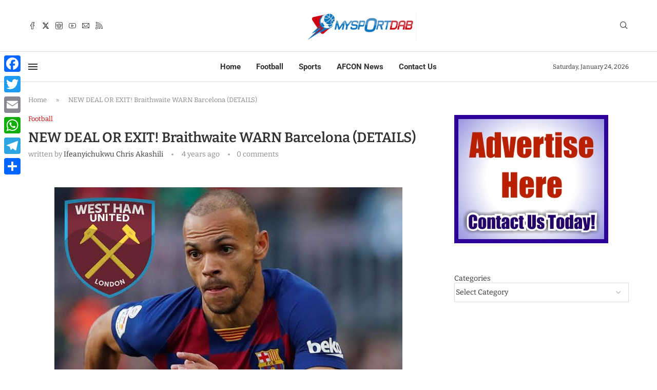

--- FILE ---
content_type: text/html; charset=utf-8
request_url: https://www.google.com/recaptcha/api2/aframe
body_size: 249
content:
<!DOCTYPE HTML><html><head><meta http-equiv="content-type" content="text/html; charset=UTF-8"></head><body><script nonce="tl8VJ4Qkwih26AH9D0KfJg">/** Anti-fraud and anti-abuse applications only. See google.com/recaptcha */ try{var clients={'sodar':'https://pagead2.googlesyndication.com/pagead/sodar?'};window.addEventListener("message",function(a){try{if(a.source===window.parent){var b=JSON.parse(a.data);var c=clients[b['id']];if(c){var d=document.createElement('img');d.src=c+b['params']+'&rc='+(localStorage.getItem("rc::a")?sessionStorage.getItem("rc::b"):"");window.document.body.appendChild(d);sessionStorage.setItem("rc::e",parseInt(sessionStorage.getItem("rc::e")||0)+1);localStorage.setItem("rc::h",'1769233543331');}}}catch(b){}});window.parent.postMessage("_grecaptcha_ready", "*");}catch(b){}</script></body></html>

--- FILE ---
content_type: text/css
request_url: https://www.mysportdab.com/wp-content/plugins/notix-web-push-notifications/public/css/notix-public.css?ver=1.2.4
body_size: 44
content:
.notix-subscribe-popup {
    display: none;
    position: fixed;
    z-index: 1;
    left: 0;
    top: 0;
    width: 100%;
    height: 100%;
    overflow: auto;
    background-color: rgb(0,0,0);
    background-color: rgba(0,0,0,0.4);
}

.notix-subscribe-popup-header {
    display: flex;
    flex-direction: row;
    justify-content: space-between;
}

.notix-subscribe-popup-header-title {
    display: flex;
}

.notix-subscribe-popup-content {
    display: flex;
    flex-direction: column;
    background-color: #fefefe;
    margin: 15% auto;
    padding: 10px;
    border: 1px solid #888;
    width: 300px;
    height: fit-content;
}

.notix-subscribe-popup-content-body {
    display: flex;
    flex-direction: row;
    justify-content: space-between;
    margin-top: 20px;
}

.notix-subscribe-popup-content-body-yes,
.notix-subscribe-popup-content-body-no {
    display: flex;
    border: 1px solid #888;
    border-radius: 3px;
    font-size: 16px;
    padding: 0 20px;
    cursor: pointer;
}

.notix-subscribe-popup-content-body-yes:hover,
.notix-subscribe-popup-content-body-no:hover {
    background-color: #CCC;
}

.notix-subscribe-popup-close {
    display: flex;
    color: #aaa;
    float: right;
    font-weight: bold;
    align-self: flex-end;
}

.notix-subscribe-popup-close:hover,
.notix-subscribe-popup-close:focus {
    color: black;
    text-decoration: none;
    cursor: pointer;
}
